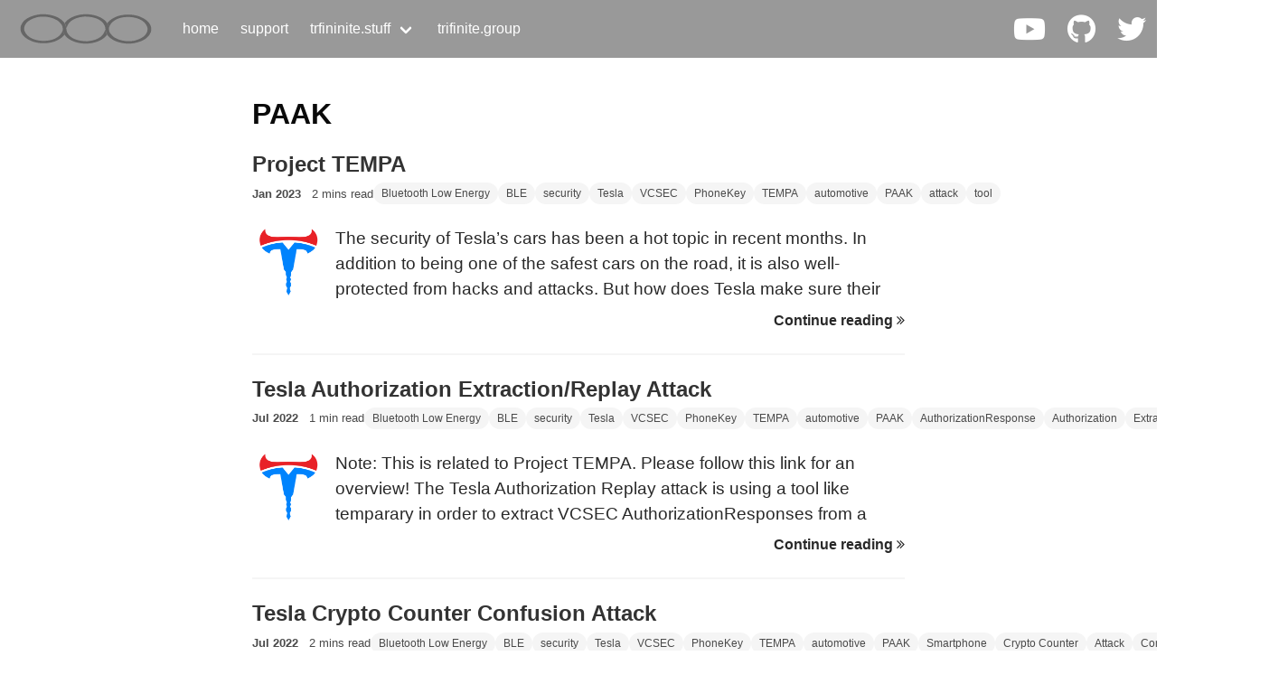

--- FILE ---
content_type: text/html; charset=utf-8
request_url: https://trifinite.org/tags/paak/
body_size: 3682
content:
<!DOCTYPE html>
<html lang="en-us">

<head><title>
    PAAK | 
    
    trifinite.org</title>

<meta charset="utf-8">
<meta name="viewport" content="width=device-width, initial-scale=1, viewport-fit=cover">
<meta name="description" content="The trifinite.group was founded in August 2004 and is a loosely coupled group of computer experts that spend their free time for doing research in wireless communications and related areas.
    ">


<meta name="twitter:card" content="summary_large_image">
<meta name="twitter:site" content="@trifinite_org">
<meta name="twitter:creator" content="@trifinite_org">
<meta name="twitter:title" content="PAAK">
<meta name="twitter:description" content="The trifinite.group was founded in August 2004 and is a loosely coupled group of computer experts that spend their free time for doing research in wireless communications and related areas.">
<meta name="twitter:image" content="https://trifinite.org/images/trifinite_logo.jpg">
<meta property="og:title" content="PAAK">
<meta property="og:description" content="The trifinite.group was founded in August 2004 and is a loosely coupled group of computer experts that spend their free time for doing research in wireless communications and related areas.">
<meta property="og:image" content="https://trifinite.org/images/trifinite_logo.jpg">
<meta property="og:site_name" content="trifinite.org">
<meta property="og:url" content="https://trifinite.org/tags/paak/">
<meta property="og:type" content="website">
<meta property="og:locale" content="en_US" />

<meta itemprop="name" content="PAAK">
<meta itemprop="description" content="The trifinite.group was founded in August 2004 and is a loosely coupled group of computer experts that spend their free time for doing research in wireless communications and related areas.">
<link rel="canonical" href="https://trifinite.org/tags/paak/" />

<link rel="icon" type="image/png" href="https://trifinite.orgfavicon.ico">

<link rel="stylesheet" href="/css/brands.min.css">
<link rel="stylesheet" href="/css/font-awesome.min.css">
<link rel="stylesheet" href="/css/bulma.min.css">

<script src=/js/ramium.js></script>
<link rel="stylesheet" href=/css/ramium.css>

<link rel="apple-touch-icon" sizes="57x57" href="/apple-icon-57x57.png">
<link rel="apple-touch-icon" sizes="60x60" href="/apple-icon-60x60.png">
<link rel="apple-touch-icon" sizes="72x72" href="/apple-icon-72x72.png">
<link rel="apple-touch-icon" sizes="76x76" href="/apple-icon-76x76.png">
<link rel="apple-touch-icon" sizes="114x114" href="/apple-icon-114x114.png">
<link rel="apple-touch-icon" sizes="120x120" href="/apple-icon-120x120.png">
<link rel="apple-touch-icon" sizes="144x144" href="/apple-icon-144x144.png">
<link rel="apple-touch-icon" sizes="152x152" href="/apple-icon-152x152.png">
<link rel="apple-touch-icon" sizes="180x180" href="/apple-icon-180x180.png">
<link rel="icon" type="image/png" sizes="192x192"  href="/android-icon-192x192.png">
<link rel="icon" type="image/png" sizes="32x32" href="/favicon-32x32.png">
<link rel="icon" type="image/png" sizes="96x96" href="/favicon-96x96.png">
<link rel="icon" type="image/png" sizes="16x16" href="/favicon-16x16.png">
<link rel="manifest" href="/manifest.json">
<meta name="msapplication-TileColor" content="#ffffff">
<meta name="msapplication-TileImage" content="/ms-icon-144x144.png">
<meta name="theme-color" content="#ffffff">

<!--social meta tags-->
<meta name="twitter:card" content="summary">
<meta name="twitter:site" content="@trifinite_org">
<meta name="twitter:creator" content="@trifinite_org">
<meta name="twitter:title" content="PAAK">
<meta name="twitter:text:title" content="PAAK">
<meta name="twitter:description" content="The trifinite.group was founded in August 2004 and is a loosely coupled group of computer experts that spend their free time for doing research in wireless communications and related areas.">
<meta name="twitter:image" content="https://trifinite.orgimages/trifinite_logo_card.jpg">
<meta property="og:title" content="PAAK">
<meta property="og:description" content="The trifinite.group was founded in August 2004 and is a loosely coupled group of computer experts that spend their free time for doing research in wireless communications and related areas.">
<meta property="og:image" content="https://trifinite.orgimages/trifinite_logo_card.jpg">
<meta property="og:site_name" content="trifinite.org">
<meta property="og:url" content="https://trifinite.org/tags/paak/">
<meta property="og:type" content="website">
<meta property="og:locale" content="en" />
</head>

<body><nav class="navbar is-dark" role="navigation" aria-label="main navigation">
  <div class="navbar-brand">
    <a class="navbar-item" href=/>
      
      
      
    </a>

    <a role="button" class="navbar-burger burger" aria-label="menu" aria-expanded="false"
      data-target="navbarBasicExample">
      <span aria-hidden="true"></span>
      <span aria-hidden="true"></span>
      <span aria-hidden="true"></span>
    </a>
  </div>

  <div id="navbarBasicExample" class="navbar-menu">
    <div class="navbar-start">
      
      
      <a class="navbar-item" href="/">home</a>
      
      
      
      <a class="navbar-item" href="/support">support</a>
      
      
      
      <div class="navbar-item has-dropdown is-hoverable">
        <a class="navbar-link">trfininite.stuff</a>
        <div class="navbar-dropdown">
          
          <a class="navbar-item" href="/tags/">stuff by tag</a>
          
          <a class="navbar-item" href="/stuff/">all the stuff</a>
          
        </div>
      </div>
      
      
      
      <a class="navbar-item" href="/group/">trifinite.group</a>
      
      
    </div>

    <div class="navbar-end">

      
      <a class="navbar-item navgithub" href="https://www.youtube.com/channel/UCJ6SnWrENmHFy9gJr4zIXSQ/videos" target="_blank">
        <span class="fab fa-youtube fa-2x"></span>
      </a>
      
      
      <a class="navbar-item navgithub" href="https://github.com/trifinite" target="_blank">
        <span class="fab fa-github fa-2x"></span>
      </a>
      
      
      <a class="navbar-item navgithub" href="https://twitter.com/trifinite_org" target="_blank">
        <span class="fab fa-twitter fa-2x"></span>
      </a>
      

      
    </div>
  </div>
</nav>
<div class="columns is-centered">
        <div id="page-body" class="column is-7">

<div class="content">
    <h1>PAAK</h1>
</div>

<div class="blog-brief">
    <a href="/stuff/project_tempa/">
        <h3 class="title is-4">
            Project TEMPA
        </h3>
    </a>

    <div class="level is-mobile details">
        <div class="level-left">

            
            <div class="level-item">
                <a href="/stuff/project_tempa/">
                    <p class="subtitle info date">Jan 2023
                    </p>
                </a>
            </div>
            


            <div class="level-item">
                <a href="/stuff/project_tempa/">
                    <p class="subtitle info">
                        2 mins read
                    </p>
                </a>
            </div>
        </div>
        <div class="level-right is-hidden-touch">
            
            <a class="tag is-rounded" href="/tags/bluetooth-low-energy">Bluetooth Low Energy</a>
            
            <a class="tag is-rounded" href="/tags/ble">BLE</a>
            
            <a class="tag is-rounded" href="/tags/security">security</a>
            
            <a class="tag is-rounded" href="/tags/tesla">Tesla</a>
            
            <a class="tag is-rounded" href="/tags/vcsec">VCSEC</a>
            
            <a class="tag is-rounded" href="/tags/phonekey">PhoneKey</a>
            
            <a class="tag is-rounded" href="/tags/tempa">TEMPA</a>
            
            <a class="tag is-rounded" href="/tags/automotive">automotive</a>
            
            <a class="tag is-rounded" href="/tags/paak">PAAK</a>
            
            <a class="tag is-rounded" href="/tags/attack">attack</a>
            
            <a class="tag is-rounded" href="/tags/tool">tool</a>
            
        </div>
    </div>

    <div>
        
            <a href="/stuff/project_tempa/">
                <img src="/images/TEMPA_logo.png">
            </a>
        

        <div>
            <a href="/stuff/project_tempa/">
                <p class="summary">
                    The security of Tesla’s cars has been a hot topic in recent months. In addition to being one of the safest cars on the road, it is also well-protected from hacks and attacks. But how does Tesla make sure their vehicles are safe and secure?
                    
                </p>
            </a>
        </div>
    </div>

    <div class="level is-mobile continue-reading">
        <div class="level-left">
        </div>
        <div class="level-right">
            <a href="/stuff/project_tempa/">Continue reading <i class="fa fa-angle-double-right"
                    aria-hidden="true"></i></a>
        </div>
    </div>
    <hr>
</div>
<div class="blog-brief">
    <a href="/stuff/tempa_autorization_replay_attack/">
        <h3 class="title is-4">
            Tesla Authorization Extraction/Replay Attack
        </h3>
    </a>

    <div class="level is-mobile details">
        <div class="level-left">

            
            <div class="level-item">
                <a href="/stuff/tempa_autorization_replay_attack/">
                    <p class="subtitle info date">Jul 2022
                    </p>
                </a>
            </div>
            


            <div class="level-item">
                <a href="/stuff/tempa_autorization_replay_attack/">
                    <p class="subtitle info">
                        1 min read
                    </p>
                </a>
            </div>
        </div>
        <div class="level-right is-hidden-touch">
            
            <a class="tag is-rounded" href="/tags/bluetooth-low-energy">Bluetooth Low Energy</a>
            
            <a class="tag is-rounded" href="/tags/ble">BLE</a>
            
            <a class="tag is-rounded" href="/tags/security">security</a>
            
            <a class="tag is-rounded" href="/tags/tesla">Tesla</a>
            
            <a class="tag is-rounded" href="/tags/vcsec">VCSEC</a>
            
            <a class="tag is-rounded" href="/tags/phonekey">PhoneKey</a>
            
            <a class="tag is-rounded" href="/tags/tempa">TEMPA</a>
            
            <a class="tag is-rounded" href="/tags/automotive">automotive</a>
            
            <a class="tag is-rounded" href="/tags/paak">PAAK</a>
            
            <a class="tag is-rounded" href="/tags/authorizationresponse">AuthorizationResponse</a>
            
            <a class="tag is-rounded" href="/tags/authorization">Authorization</a>
            
            <a class="tag is-rounded" href="/tags/extraction">Extraction</a>
            
            <a class="tag is-rounded" href="/tags/replay">Replay</a>
            
            <a class="tag is-rounded" href="/tags/attack">Attack</a>
            
        </div>
    </div>

    <div>
        
            <a href="/stuff/tempa_autorization_replay_attack/">
                <img src="/images/TEMPA_logo.png">
            </a>
        

        <div>
            <a href="/stuff/tempa_autorization_replay_attack/">
                <p class="summary">
                    Note: This is related to Project TEMPA. Please follow this link for an overview!
The Tesla Authorization Replay attack is using a tool like temparary in order to extract VCSEC AuthorizationResponses from a whitelisted smartphone app. For AuthorizationRequests - that are mainly used for passive entry functions - the vehicle communicates a challenge token, that the smartphone app has to answer with an AuthorizationResponse which is embedded in a VCSEC SignedMessage object that has a SIGNATURE_TYPE_AES_GCM_TOKEN SignatureType.
                    
                </p>
            </a>
        </div>
    </div>

    <div class="level is-mobile continue-reading">
        <div class="level-left">
        </div>
        <div class="level-right">
            <a href="/stuff/tempa_autorization_replay_attack/">Continue reading <i class="fa fa-angle-double-right"
                    aria-hidden="true"></i></a>
        </div>
    </div>
    <hr>
</div>
<div class="blog-brief">
    <a href="/stuff/tempa_counter_confusion_attack/">
        <h3 class="title is-4">
            Tesla Crypto Counter Confusion Attack
        </h3>
    </a>

    <div class="level is-mobile details">
        <div class="level-left">

            
            <div class="level-item">
                <a href="/stuff/tempa_counter_confusion_attack/">
                    <p class="subtitle info date">Jul 2022
                    </p>
                </a>
            </div>
            


            <div class="level-item">
                <a href="/stuff/tempa_counter_confusion_attack/">
                    <p class="subtitle info">
                        2 mins read
                    </p>
                </a>
            </div>
        </div>
        <div class="level-right is-hidden-touch">
            
            <a class="tag is-rounded" href="/tags/bluetooth-low-energy">Bluetooth Low Energy</a>
            
            <a class="tag is-rounded" href="/tags/ble">BLE</a>
            
            <a class="tag is-rounded" href="/tags/security">security</a>
            
            <a class="tag is-rounded" href="/tags/tesla">Tesla</a>
            
            <a class="tag is-rounded" href="/tags/vcsec">VCSEC</a>
            
            <a class="tag is-rounded" href="/tags/phonekey">PhoneKey</a>
            
            <a class="tag is-rounded" href="/tags/tempa">TEMPA</a>
            
            <a class="tag is-rounded" href="/tags/automotive">automotive</a>
            
            <a class="tag is-rounded" href="/tags/paak">PAAK</a>
            
            <a class="tag is-rounded" href="/tags/smartphone">Smartphone</a>
            
            <a class="tag is-rounded" href="/tags/crypto-counter">Crypto Counter</a>
            
            <a class="tag is-rounded" href="/tags/attack">Attack</a>
            
            <a class="tag is-rounded" href="/tags/confudion">Confudion</a>
            
            <a class="tag is-rounded" href="/tags/app">app</a>
            
        </div>
    </div>

    <div>
        
            <a href="/stuff/tempa_counter_confusion_attack/">
                <img src="/images/TEMPA_logo.png">
            </a>
        

        <div>
            <a href="/stuff/tempa_counter_confusion_attack/">
                <p class="summary">
                    Note: This is related to Project TEMPA. Please follow this link for an overview!
The Tesla Crypto Counter Confusion attack works by impersonating a vehicle with a tool like temparary. Once the app on the owner’s phone starts communicating to the emulated BLE interface of the impersonated car, the temparary tool will request an authorization from the phone.
                    
                </p>
            </a>
        </div>
    </div>

    <div class="level is-mobile continue-reading">
        <div class="level-left">
        </div>
        <div class="level-right">
            <a href="/stuff/tempa_counter_confusion_attack/">Continue reading <i class="fa fa-angle-double-right"
                    aria-hidden="true"></i></a>
        </div>
    </div>
    <hr>
</div>
<div class="blog-brief">
    <a href="/stuff/tempa_keydrop_attack/">
        <h3 class="title is-4">
            Tesla Key Drop Attack
        </h3>
    </a>

    <div class="level is-mobile details">
        <div class="level-left">

            
            <div class="level-item">
                <a href="/stuff/tempa_keydrop_attack/">
                    <p class="subtitle info date">Jun 2022
                    </p>
                </a>
            </div>
            


            <div class="level-item">
                <a href="/stuff/tempa_keydrop_attack/">
                    <p class="subtitle info">
                        1 min read
                    </p>
                </a>
            </div>
        </div>
        <div class="level-right is-hidden-touch">
            
            <a class="tag is-rounded" href="/tags/bluetooth-low-energy">Bluetooth Low Energy</a>
            
            <a class="tag is-rounded" href="/tags/ble">BLE</a>
            
            <a class="tag is-rounded" href="/tags/security">security</a>
            
            <a class="tag is-rounded" href="/tags/tesla">Tesla</a>
            
            <a class="tag is-rounded" href="/tags/vcsec">VCSEC</a>
            
            <a class="tag is-rounded" href="/tags/phonekey">PhoneKey</a>
            
            <a class="tag is-rounded" href="/tags/tempa">TEMPA</a>
            
            <a class="tag is-rounded" href="/tags/automotive">automotive</a>
            
            <a class="tag is-rounded" href="/tags/paak">PAAK</a>
            
            <a class="tag is-rounded" href="/tags/keydrop">KeyDrop</a>
            
            <a class="tag is-rounded" href="/tags/key">Key</a>
            
            <a class="tag is-rounded" href="/tags/drop">drop</a>
            
            <a class="tag is-rounded" href="/tags/key-deletion">key deletion</a>
            
            <a class="tag is-rounded" href="/tags/attack">Attack</a>
            
            <a class="tag is-rounded" href="/tags/nfc">NFC</a>
            
            <a class="tag is-rounded" href="/tags/keycard">KeyCard</a>
            
        </div>
    </div>

    <div>
        
            <a href="/stuff/tempa_keydrop_attack/">
                <img src="/images/TEMPA_logo.png">
            </a>
        

        <div>
            <a href="/stuff/tempa_keydrop_attack/">
                <p class="summary">
                    Note: This is related to Project TEMPA. Please follow this link for an overview!
The Tesla Key Drop attack works by impersonating a vehicle with a tool like temparary. Once the app on the owner’s phone starts communicating to the emulated BLE interface of the impersonated car, the temparary tool will request an authorization from the phone.
                    
                </p>
            </a>
        </div>
    </div>

    <div class="level is-mobile continue-reading">
        <div class="level-left">
        </div>
        <div class="level-right">
            <a href="/stuff/tempa_keydrop_attack/">Continue reading <i class="fa fa-angle-double-right"
                    aria-hidden="true"></i></a>
        </div>
    </div>
    <hr>
</div>
<div class="blog-brief">
    <a href="/stuff/tempa_authorization_timer_attack/">
        <h3 class="title is-4">
            Tesla Authorization Timer Attack
        </h3>
    </a>

    <div class="level is-mobile details">
        <div class="level-left">

            
            <div class="level-item">
                <a href="/stuff/tempa_authorization_timer_attack/">
                    <p class="subtitle info date">Jun 2022
                    </p>
                </a>
            </div>
            


            <div class="level-item">
                <a href="/stuff/tempa_authorization_timer_attack/">
                    <p class="subtitle info">
                        2 mins read
                    </p>
                </a>
            </div>
        </div>
        <div class="level-right is-hidden-touch">
            
            <a class="tag is-rounded" href="/tags/bluetooth-low-energy">Bluetooth Low Energy</a>
            
            <a class="tag is-rounded" href="/tags/ble">BLE</a>
            
            <a class="tag is-rounded" href="/tags/security">security</a>
            
            <a class="tag is-rounded" href="/tags/tesla">Tesla</a>
            
            <a class="tag is-rounded" href="/tags/vcsec">VCSEC</a>
            
            <a class="tag is-rounded" href="/tags/phonekey">PhoneKey</a>
            
            <a class="tag is-rounded" href="/tags/tempa">TEMPA</a>
            
            <a class="tag is-rounded" href="/tags/automotive">automotive</a>
            
            <a class="tag is-rounded" href="/tags/paak">PAAK</a>
            
            <a class="tag is-rounded" href="/tags/authorization-timer">Authorization Timer</a>
            
            <a class="tag is-rounded" href="/tags/attack">Attack</a>
            
            <a class="tag is-rounded" href="/tags/nfc">NFC</a>
            
            <a class="tag is-rounded" href="/tags/keycard">KeyCard</a>
            
        </div>
    </div>

    <div>
        
            <a href="/stuff/tempa_authorization_timer_attack/">
                <img src="/images/TEMPA_logo.png">
            </a>
        

        <div>
            <a href="/stuff/tempa_authorization_timer_attack/">
                <p class="summary">
                    Note: This is related to Project TEMPA. Please follow this link for an overview!
After unlocking the vehicle via NFC, Tesla allows potential attackers to store a key on the vehicle for a period of approx. 130s. No warning or similar will be displayed on the vehicle screen during this process.
                    
                </p>
            </a>
        </div>
    </div>

    <div class="level is-mobile continue-reading">
        <div class="level-left">
        </div>
        <div class="level-right">
            <a href="/stuff/tempa_authorization_timer_attack/">Continue reading <i class="fa fa-angle-double-right"
                    aria-hidden="true"></i></a>
        </div>
    </div>
    <hr>
</div>
<div class="blog-brief">
    <a href="/stuff/tempa_relay_attack/">
        <h3 class="title is-4">
            Tesla BLE Relay Attack
        </h3>
    </a>

    <div class="level is-mobile details">
        <div class="level-left">

            
            <div class="level-item">
                <a href="/stuff/tempa_relay_attack/">
                    <p class="subtitle info date">May 2022
                    </p>
                </a>
            </div>
            


            <div class="level-item">
                <a href="/stuff/tempa_relay_attack/">
                    <p class="subtitle info">
                        1 min read
                    </p>
                </a>
            </div>
        </div>
        <div class="level-right is-hidden-touch">
            
            <a class="tag is-rounded" href="/tags/bluetooth-low-energy">Bluetooth Low Energy</a>
            
            <a class="tag is-rounded" href="/tags/ble">BLE</a>
            
            <a class="tag is-rounded" href="/tags/security">security</a>
            
            <a class="tag is-rounded" href="/tags/tesla">Tesla</a>
            
            <a class="tag is-rounded" href="/tags/vcsec">VCSEC</a>
            
            <a class="tag is-rounded" href="/tags/phonekey">PhoneKey</a>
            
            <a class="tag is-rounded" href="/tags/tempa">TEMPA</a>
            
            <a class="tag is-rounded" href="/tags/automotive">automotive</a>
            
            <a class="tag is-rounded" href="/tags/paak">PAAK</a>
            
            <a class="tag is-rounded" href="/tags/attack">Attack</a>
            
        </div>
    </div>

    <div>
        
            <a href="/stuff/tempa_relay_attack/">
                <img src="/images/TEMPA_logo.png">
            </a>
        

        <div>
            <a href="/stuff/tempa_relay_attack/">
                <p class="summary">
                    Note: This is related to Project TEMPA. Please follow this link for an overview!
Besides the ability to relay the 2.4GHz radio signal between the PhoneKey and the Tesla vehicle, it is also possible to relay information on protocol level by using standard software like gattacker.
                    
                </p>
            </a>
        </div>
    </div>

    <div class="level is-mobile continue-reading">
        <div class="level-left">
        </div>
        <div class="level-right">
            <a href="/stuff/tempa_relay_attack/">Continue reading <i class="fa fa-angle-double-right"
                    aria-hidden="true"></i></a>
        </div>
    </div>
    <hr>
</div>






















        </div>
    </div>


<script>
  var _paq = window._paq = window._paq || [];
   
  _paq.push(['trackPageView']);
  _paq.push(['enableLinkTracking']);
  (function() {
    var u="//stat.toothr.com/";
    _paq.push(['setTrackerUrl', u+'matomo.php']);
    _paq.push(['setSiteId', '3']);
    var d=document, g=d.createElement('script'), s=d.getElementsByTagName('script')[0];
    g.async=true; g.src=u+'matomo.js'; s.parentNode.insertBefore(g,s);
  })();
</script>



<footer class="footer has-background-dark">
    <div class="content has-text-black has-text-centered">
        <p>... because infinite is sometimes not enough ...<br/><br/></p>
        <p>© 2004 - 2022 by trfinite.group</p>
        <p>This site is sponsored by <a class="has-text-light" href="https://www.it-wachdienst.com/" target="_blank">IT-Wachdienst.com</a></p>
        <p><a class="has-text-light" href="/legal/imprint">Imprint</a>&nbsp;&nbsp;&nbsp;<a class="has-text-light"href="/legal/privacy">Privacy</a></p>
    </div>

</footer>
</body>

</html>

--- FILE ---
content_type: text/css; charset=utf-8
request_url: https://trifinite.org/css/ramium.css
body_size: 1084
content:
body {
    font-family: sans-serif;
}

/******* navbar ****/

.navbar-brand a {
    font-size: 20px;
}

input:focus::placeholder {
    color: transparent;
}

/******* HOME PAGE *******/

.tags-summary  {
    line-height: 3;
}

.seeall {
    padding-top: 10px;
    padding-bottom: 10px;
    background-color: rgb(214, 214, 214);
}

.seeall:hover {
    background-color: rgb(187, 187, 187);
    text-decoration: underline;
}

@media all and (max-width: 768px) {
    #all-tags {
        list-style-type: none;
    }
}

@media all and (min-width: 769px) {
    #all-tags {
        columns: 2;
        list-style-type: none;
    }
}

/**** BLOG MAIN ********/

#page-body {
    margin-top: 2em;
    min-height: 75vh;
    position: relative;
}

.info {
    font-size: 0.9em;
}

@media all and (max-width: 1023px) {
    #infobar {
        margin-bottom: 0.5em;
    }
}

.blog .date {
    font-weight: 600;
}

.blog .title {
    font-size: 2.1em;
    margin-bottom: 0.5em;
}

.blog-text h1 {font-size: 1.75em;}
.blog-text h2 {font-size: 1.5em;}
.blog-text h3 {font-size: 1.25em;}
.blog-text h4 {font-size: 1.125em;}
.blog-text h5 {font-size: 1em;}
.blog-text h6 {font-size: 0.9em;}

.blog-text {
    font-size: 1.2em;
    color: rgba(0, 0, 0, 0.82);
    line-height: 1.7;
    margin-top: 1.8em;
}

.blog-text img {
    /* max-width: 85%; */
    display: block;
    margin-left: auto;
    margin-right: auto;
    /* margin-top: 1em;
    margin-bottom: 1.5em; */
}

.blog .blog-text p+p {
    margin-top: 1.5em;
}

.blog .blog-text li ol, .blog .blog-text li ul {
    margin-top: 0px;
}

/* For margin below videos */
/* .blog-text div {
    margin-bottom: 1em;
} */

#admin-table-summary {
    font-weight: bold;
}

#author-image {
    width: 180px;
    display: block;
    margin-left: auto;
    margin-right: auto;
}

/* ----- BLOG BRIEF ------- */

.blog-brief h3 {
    margin-bottom: 0.3em;
}
.blog-brief h3:hover {
    text-decoration: underline;
}

.blog-brief .date {
    font-weight: 600;
}

.blog-brief .info {
    font-size: 0.8em;
}

.blog-brief .summary {
    color: black;
    opacity: 0.84;
    font-size: 1.2em;

    overflow: hidden;
    max-height: 4.4em;
    min-height: 1.1em;
}

@media all and (min-width: 769px) { /*for large devices*/
    .blog-brief img {
        height: 5em;
        max-width: 350px;
        float: left;
        margin-right: 0.8em;
        display: block;
        overflow: hidden;
        object-fit: cover;
        object-position: left bottom;
    }
}

@media all and (max-width: 768px) { /*FOR MOBILE*/
    .blog-brief img {
        float: clear;
        max-width: 85%;
        display: block;
        margin-left: auto;
        margin-right: auto;
        margin-bottom: 0.8em;
        overflow: hidden;
        object-fit: cover;
        object-position: left bottom;
    }
}

.continue-reading {
    clear: both;
    margin-top: 0.5em;
    font-weight: 600;
}

.continue-reading a {
    color: black;
    opacity: 0.84;
}

.continue-reading a:hover {
    text-decoration: underline;
    color: black;
    opacity: 0.84;
}

.blog .blog-text blockquote p {
    margin-bottom: 0px;
}

/***** BULMA FIX ******/

.columns {
    margin: 0;
}

/**************/

.sections-list p {
    line-height: 1.7em;
}

.sections-list a:hover {
    text-decoration: underline;
}

/******** Footer *******/

.footer p {
    font-size: 0.9em;
}

.footer a {
    text-decoration: underline;
}

.cse .gsc-control-cse, .gsc-control-cse {
    padding: 0px;
}

/***** kbd tag style ****/

kbd {
    background-color: rgba(153, 159, 160, 0.329);
    padding-left: 5px;
    padding-right: 5px;
    border-radius: 4px;
}

/**** For codes ****/
.highlight {
    font-size: 0.9em;
}

#___gcse_0 {
    max-height: 0;
}


--- FILE ---
content_type: text/javascript; charset=utf-8
request_url: https://trifinite.org/js/ramium.js
body_size: 571
content:
// Mobile navbar toggle
document.addEventListener('DOMContentLoaded', () => {
  // Get all "navbar-burger" elements
  const $navbarBurgers = Array.prototype.slice.call(document.querySelectorAll('.navbar-burger'), 0);

  if ($navbarBurgers.length > 0) {

    // Add a click event on each of them
    $navbarBurgers.forEach( el => {
      el.addEventListener('click', () => {

        // Get the target from the "data-target" attribute
        const target = el.dataset.target;
        const $target = document.getElementById(target);

        el.classList.toggle('is-active');
        $target.classList.toggle('is-active');
      });
    });
  }
});

// Google search engine function
function executeQuery() {
  var input = document.getElementById('cse-search-input-box-id');
  var element = google.search.cse.element.getElement('searchresults-only0');
  if (input.value == '') {
    element.clearAllResults();
  } else {
    element.execute(input.value);
  }
  return false;
}

// Social media share
function socialMediaPopUp(url, title, width, height) {
	var left = (screen.width/2)-(width/2);
	var top = (screen.height/2)-(height/2);
	window.open(url, title, 'toolbar=no, location=no, directories=no, status=no, menubar=no, scrollbars=yes, resizable=no, copyhistory=no, width='+ width +', height='+ height +', top=' + top + ', left=' + left);
} 


--- FILE ---
content_type: image/svg+xml
request_url: https://trifinite.org/image/looop.svg
body_size: 394370
content:
<?xml version="1.0" encoding="UTF-8" standalone="no"?>
<!-- Created with Inkscape (http://www.inkscape.org/) -->

<svg
   xmlns:dc="http://purl.org/dc/elements/1.1/"
   xmlns:cc="http://creativecommons.org/ns#"
   xmlns:rdf="http://www.w3.org/1999/02/22-rdf-syntax-ns#"
   xmlns:svg="http://www.w3.org/2000/svg"
   xmlns="http://www.w3.org/2000/svg"
   xmlns:xlink="http://www.w3.org/1999/xlink"
   xmlns:sodipodi="http://sodipodi.sourceforge.net/DTD/sodipodi-0.dtd"
   xmlns:inkscape="http://www.inkscape.org/namespaces/inkscape"
   width="283.38965"
   height="71.678535"
   id="svg2"
   version="1.1"
   inkscape:version="0.92.3 (2405546, 2018-03-11)"
   sodipodi:docname="looop.svg">
  <defs
     id="defs4">
    <clipPath
       id="clipPath3083"
       clipPathUnits="userSpaceOnUse">
      <path
         id="path3085"
         d="M 269.335,556.436 H 750.987 V 392.519 H 269.335 Z"
         inkscape:connector-curvature="0" />
    </clipPath>
    <mask
       id="mask3063"
       height="1"
       width="1"
       y="0"
       x="0"
       maskUnits="userSpaceOnUse">
      <g
         id="g3065">
        <g
           id="g3067"
           clip-path="url(#clipPath3055)"
           style="opacity:0.77999902">
          <g
             id="g3069">
            <g
               id="g3071" />
            <g
               id="g3073">
              <g
                 id="g3075"
                 clip-path="url(#clipPath3059)">
                <g
                   id="g3077">
                  <g
                     id="g3079"
                     transform="matrix(485.76002,0,0,168.00001,267.33545,390.43603)">
                    <image
                       id="image3081"
                       xlink:href="[data-uri]"
                       transform="matrix(1,0,0,-1,0,1)"
                       height="1"
                       width="1" />
                  </g>
                </g>
              </g>
            </g>
          </g>
        </g>
      </g>
    </mask>
    <clipPath
       id="clipPath3059"
       clipPathUnits="userSpaceOnUse">
      <path
         id="path3061"
         d="m 266.335,559.436 h 487.761 v -170 H 266.335 Z"
         inkscape:connector-curvature="0" />
    </clipPath>
    <clipPath
       id="clipPath3055"
       clipPathUnits="userSpaceOnUse">
      <path
         id="path3057"
         d="m 267.335,558.436 h 485.761 v -168 H 267.335 Z"
         inkscape:connector-curvature="0" />
    </clipPath>
    <clipPath
       id="clipPath3051"
       clipPathUnits="userSpaceOnUse">
      <path
         id="path3053"
         d="M 515.731,556.103 H 997.382 V 392.185 H 515.731 Z"
         inkscape:connector-curvature="0" />
    </clipPath>
    <mask
       id="mask3031"
       height="1"
       width="1"
       y="0"
       x="0"
       maskUnits="userSpaceOnUse">
      <g
         id="g3033">
        <g
           id="g3035"
           clip-path="url(#clipPath3023)"
           style="opacity:0.77999902">
          <g
             id="g3037">
            <g
               id="g3039" />
            <g
               id="g3041">
              <g
                 id="g3043"
                 clip-path="url(#clipPath3027)">
                <g
                   id="g3045">
                  <g
                     id="g3047"
                     transform="matrix(485.76002,0,0,168.00001,513.73145,390.10253)">
                    <image
                       id="image3049"
                       xlink:href="[data-uri]"
                       transform="matrix(1,0,0,-1,0,1)"
                       height="1"
                       width="1" />
                  </g>
                </g>
              </g>
            </g>
          </g>
        </g>
      </g>
    </mask>
    <clipPath
       id="clipPath3027"
       clipPathUnits="userSpaceOnUse">
      <path
         id="path3029"
         d="m 512.731,559.103 h 487.759 v -170 H 512.731 Z"
         inkscape:connector-curvature="0" />
    </clipPath>
    <clipPath
       id="clipPath3023"
       clipPathUnits="userSpaceOnUse">
      <path
         id="path3025"
         d="m 513.731,558.103 h 485.761 v -168 H 513.731 Z"
         inkscape:connector-curvature="0" />
    </clipPath>
    <clipPath
       id="clipPath3019"
       clipPathUnits="userSpaceOnUse">
      <path
         id="path3021"
         d="M 269.335,556.436 H 997.382 V 392.185 H 269.335 Z"
         inkscape:connector-curvature="0" />
    </clipPath>
    <clipPath
       id="clipPath3007"
       clipPathUnits="userSpaceOnUse">
      <path
         id="path3009"
         d="m 505.162,468.713 v 0 0 z"
         inkscape:connector-curvature="0" />
    </clipPath>
    <clipPath
       id="clipPath2999"
       clipPathUnits="userSpaceOnUse">
      <path
         id="path3001"
         d="M 0,792 H 1302.703 V 0 H 0 Z"
         inkscape:connector-curvature="0" />
    </clipPath>
  </defs>
  <sodipodi:namedview
     id="base"
     pagecolor="#ffffff"
     bordercolor="#666666"
     borderopacity="1.0"
     inkscape:pageopacity="0.0"
     inkscape:pageshadow="2"
     inkscape:zoom="5.6"
     inkscape:cx="153.02577"
     inkscape:cy="27.150799"
     inkscape:document-units="px"
     inkscape:current-layer="layer1"
     showgrid="false"
     inkscape:window-width="2560"
     inkscape:window-height="1376"
     inkscape:window-x="0"
     inkscape:window-y="27"
     inkscape:window-maximized="1"
     units="mm"
     fit-margin-top="5"
     fit-margin-left="5"
     fit-margin-right="5"
     fit-margin-bottom="5" />
  <metadata
     id="metadata7">
    <rdf:RDF>
      <cc:Work
         rdf:about="">
        <dc:format>image/svg+xml</dc:format>
        <dc:type
           rdf:resource="http://purl.org/dc/dcmitype/StillImage" />
        <dc:title></dc:title>
      </cc:Work>
    </rdf:RDF>
  </metadata>
  <g
     inkscape:label="Ebene 1"
     inkscape:groupmode="layer"
     id="layer1"
     transform="translate(-2.6996807,-943.13823)">
    <g
       id="g3003"
       transform="matrix(0.37551157,0,0,-0.37551157,-96.331947,1161.0865)">
      <g
         id="g3005" />
      <g
         id="g3011">
        <g
           style="opacity:0.69999701"
           clip-path="url(#clipPath3007)"
           id="g3013" />
      </g>
    </g>
    <g
       id="g3017"
       transform="matrix(0.37551157,0,0,-0.37551157,-96.331947,1161.0865)" />
    <g
       id="g938">
      <g
         style="fill:#666666;fill-opacity:1"
         transform="matrix(0.37551157,0,0,-0.37551157,102.63717,972.68355)"
         id="g3091">
        <path
           inkscape:connector-curvature="0"
           d="M 0,0 C 0.01,-0.039 0.02,-0.072 0.03,-0.11 0.01,-0.041 0,0 0,0 m -6.426,15.375 c 0,0 3.925,-6.53 6.418,-15.351 0.12,-0.445 2.312,-8.599 2.925,-14.163 l 4.135,11.392 c 4.968,14.984 23.857,48.103 94.349,54.389 0,0 102.285,5.382 118.057,-61.425 0,0 0.51,-23.005 10.146,-38.8 0,0 27.853,-48.985 122.871,-50.304 0,0 95.032,2.356 119.22,61.756 0,0 25.245,54.255 -59.304,88.393 0,0 -50.217,22.115 -114.128,5.631 0,0 -36.51,-7.996 -62.138,-34.45 l -5.683,-6.54 c 0,0 9.325,-16.821 9.501,-27.534 0,0 0.433,3.907 4.287,13.292 8.743,16.41 32.994,45.619 95.456,48.113 0,0 92.002,4.651 113.693,-57.134 0,0 16.134,-50.697 -67.749,-73.626 0,0 -58.473,-16.103 -113.879,15.684 0,0 -28.175,18.339 -31.425,40.169 0,0 -1.304,18.824 -2.834,23.294 -4.101,11.963 -12.193,28.954 -31.39,40.548 0,0 -44.971,33.524 -116.727,24.906 0,0 -59.951,-4.994 -91.243,-42.384 0,0 -2.317,-2.627 -4.558,-5.856"
           style="fill:#666666;fill-opacity:1;fill-rule:nonzero;stroke:none"
           id="path3093" />
      </g>
      <g
         style="fill:#666666;fill-opacity:1"
         transform="matrix(0.37551157,0,0,-0.37551157,186.15184,985.27144)"
         id="g3111">
        <path
           inkscape:connector-curvature="0"
           d="M 0,0 C -0.011,0.039 -0.02,0.072 -0.03,0.11 -0.011,0.04 0,0 0,0 m 6.427,-15.376 c 0,0 -3.926,6.531 -6.419,15.352 -0.12,0.445 -2.312,8.599 -2.925,14.163 L -7.052,2.747 c -4.969,-14.984 -23.857,-48.103 -94.349,-54.388 0,0 -102.285,-5.383 -118.057,61.423 0,0 -0.51,23.006 -10.146,38.801 0,0 -27.853,48.985 -122.871,50.304 0,0 -95.032,-2.356 -119.22,-61.755 0,0 -25.245,-54.256 59.304,-88.394 0,0 50.217,-22.115 114.128,-5.631 0,0 36.51,7.996 62.138,34.451 l 5.683,6.539 c 0,0 -9.325,16.822 -9.501,27.534 0,0 -0.433,-3.907 -4.287,-13.292 -8.743,-16.41 -32.994,-45.619 -95.456,-48.113 0,0 -92.002,-4.65 -113.693,57.134 0,0 -16.134,50.697 67.749,73.626 0,0 58.473,16.103 113.879,-15.684 0,0 28.175,-18.339 31.425,-40.168 0,0 1.304,-18.825 2.834,-23.295 4.101,-11.963 12.193,-28.953 31.39,-40.549 0,0 44.971,-33.523 116.727,-24.904 0,0 59.951,4.994 91.243,42.383 0,0 2.317,2.627 4.559,5.855"
           style="fill:#666666;fill-opacity:1;fill-rule:nonzero;stroke:none"
           id="path3113" />
      </g>
    </g>
  </g>
</svg>
